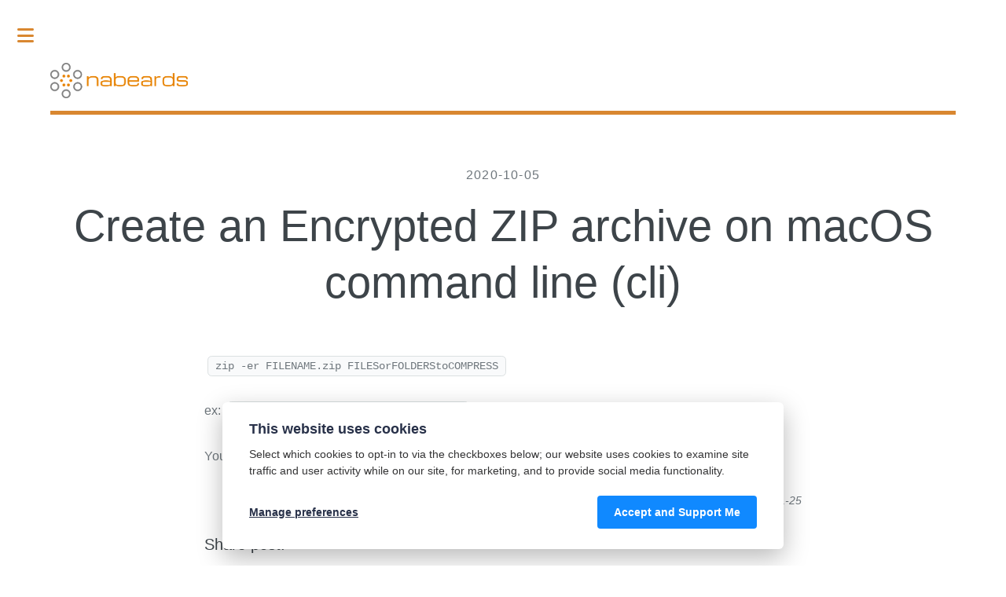

--- FILE ---
content_type: text/html; charset=UTF-8
request_url: https://nabeards.com/create-an-encrypted-zip-archive-on-macos-command-line-cli/
body_size: 8110
content:
<!DOCTYPE html><html lang="en-us"><head><meta charset="utf-8"><meta http-equiv="X-UA-Compatible" content="IE=edge"><meta name="viewport" content="width=device-width,initial-scale=1,user-scalable=no"><title>Create an Encrypted ZIP archive on macOS command line (cli) - nabeards.com</title><meta name="description" content="zip -er FILENAME.zip FILESorFOLDERStoCOMPRESS ex: zip -er ThisFolder.zip This\ Folder/ You will be prompted for a password and will have&hellip;"><meta name="generator" content="Publii Open-Source CMS for Static Site"><script type="gdpr-blocker/analytics">var _paq = window._paq = window._paq || [];
					_paq.push(['trackPageView']);
					_paq.push(['enableLinkTracking']);
					(function() {
					  var u="https://hq-fb.duckdns.org/";
					  _paq.push(['setTrackerUrl', u+'matomo.php']);
					  _paq.push(['setSiteId', '2']);
					  var d=document, g=d.createElement('script'), s=d.getElementsByTagName('script')[0];
					  g.async=true; g.src='https://hq-fb.duckdns.org/matomo.js'; s.parentNode.insertBefore(g,s);
					})();</script><link rel="canonical" href="https://nabeards.com/create-an-encrypted-zip-archive-on-macos-command-line-cli/"><link rel="alternate" type="application/atom+xml" href="https://nabeards.com/feed.xml" title="nabeards.com - RSS"><link rel="alternate" type="application/json" href="https://nabeards.com/feed.json" title="nabeards.com - JSON"><meta property="og:title" content="Create an Encrypted ZIP archive on macOS command line (cli)"><meta property="og:image" content="https://nabeards.com/media/website/text856-2.png"><meta property="og:image:width" content="977"><meta property="og:image:height" content="251"><meta property="og:site_name" content="nabeards.com"><meta property="og:description" content="zip -er FILENAME.zip FILESorFOLDERStoCOMPRESS ex: zip -er ThisFolder.zip This\ Folder/ You will be prompted for a password and will have&hellip;"><meta property="og:url" content="https://nabeards.com/create-an-encrypted-zip-archive-on-macos-command-line-cli/"><meta property="og:type" content="article"><meta name="twitter:card" content="summary"><meta name="twitter:site" content="@nabeards"><meta name="twitter:title" content="Create an Encrypted ZIP archive on macOS command line (cli)"><meta name="twitter:description" content="zip -er FILENAME.zip FILESorFOLDERStoCOMPRESS ex: zip -er ThisFolder.zip This\ Folder/ You will be prompted for a password and will have&hellip;"><meta name="twitter:image" content="https://nabeards.com/media/website/text856-2.png"><link rel="shortcut icon" href="https://nabeards.com/media/website/icon.png" type="image/x-icon"><link rel="stylesheet" href="https://nabeards.com/assets/css/fontawesome-all.min.css?v=85514f933f9e0b82460af63f1a403fa5"><link rel="stylesheet" href="https://nabeards.com/assets/css/style.css?v=4e97044a77385eecf8abb733b9376bd2"><script type="application/ld+json">{"@context":"http://schema.org","@type":"Article","mainEntityOfPage":{"@type":"WebPage","@id":"https://nabeards.com/create-an-encrypted-zip-archive-on-macos-command-line-cli/"},"headline":"Create an Encrypted ZIP archive on macOS command line (cli)","datePublished":"2020-10-05T19:01-06:00","dateModified":"2023-01-25T22:15-06:00","image":{"@type":"ImageObject","url":"https://nabeards.com/media/website/text856.png","height":251,"width":977},"description":"zip -er FILENAME.zip FILESorFOLDERStoCOMPRESS ex: zip -er ThisFolder.zip This\\ Folder/ You will be prompted for a password and will have&hellip;","author":{"@type":"Person","name":"nabeards","url":"https://nabeards.com/authors/nabeards/"},"publisher":{"@type":"Organization","name":"nabeards","logo":{"@type":"ImageObject","url":"https://nabeards.com/media/website/text856.png","height":251,"width":977}}}</script><noscript><style>img[loading] {
                    opacity: 1;
                }</style></noscript><script async src="https://pagead2.googlesyndication.com/pagead/js/adsbygoogle.js?client=ca-pub-3095513885241174" crossorigin="anonymous"></script><script type="text/javascript" async="true">(function() {
  var host = "www.themoneytizer.com";
  var element = document.createElement('script');
  var firstScript = document.getElementsByTagName('script')[0];
  var url = 'https://cmp.inmobi.com'
    .concat('/choice/', '6Fv0cGNfc_bw8', '/', host, '/choice.js?tag_version=V3');
  var uspTries = 0;
  var uspTriesLimit = 3;
  element.async = true;
  element.type = 'text/javascript';
  element.src = url;

  firstScript.parentNode.insertBefore(element, firstScript);

  function makeStub() {
    var TCF_LOCATOR_NAME = '__tcfapiLocator';
    var queue = [];
    var win = window;
    var cmpFrame;

    function addFrame() {
      var doc = win.document;
      var otherCMP = !!(win.frames[TCF_LOCATOR_NAME]);

      if (!otherCMP) {
        if (doc.body) {
          var iframe = doc.createElement('iframe');

          iframe.style.cssText = 'display:none';
          iframe.name = TCF_LOCATOR_NAME;
          doc.body.appendChild(iframe);
        } else {
          setTimeout(addFrame, 5);
        }
      }
      return !otherCMP;
    }

    function tcfAPIHandler() {
      var gdprApplies;
      var args = arguments;

      if (!args.length) {
        return queue;
      } else if (args[0] === 'setGdprApplies') {
        if (
          args.length > 3 &&
          args[2] === 2 &&
          typeof args[3] === 'boolean'
        ) {
          gdprApplies = args[3];
          if (typeof args[2] === 'function') {
            args[2]('set', true);
          }
        }
      } else if (args[0] === 'ping') {
        var retr = {
          gdprApplies: gdprApplies,
          cmpLoaded: false,
          cmpStatus: 'stub'
        };

        if (typeof args[2] === 'function') {
          args[2](retr);
        }
      } else {
        if(args[0] === 'init' && typeof args[3] === 'object') {
          args[3] = Object.assign(args[3], { tag_version: 'V3' });
        }
        queue.push(args);
      }
    }

    function postMessageEventHandler(event) {
      var msgIsString = typeof event.data === 'string';
      var json = {};

      try {
        if (msgIsString) {
          json = JSON.parse(event.data);
        } else {
          json = event.data;
        }
      } catch (ignore) {}

      var payload = json.__tcfapiCall;

      if (payload) {
        window.__tcfapi(
          payload.command,
          payload.version,
          function(retValue, success) {
            var returnMsg = {
              __tcfapiReturn: {
                returnValue: retValue,
                success: success,
                callId: payload.callId
              }
            };
            if (msgIsString) {
              returnMsg = JSON.stringify(returnMsg);
            }
            if (event && event.source && event.source.postMessage) {
              event.source.postMessage(returnMsg, '*');
            }
          },
          payload.parameter
        );
      }
    }

    while (win) {
      try {
        if (win.frames[TCF_LOCATOR_NAME]) {
          cmpFrame = win;
          break;
        }
      } catch (ignore) {}

      if (win === window.top) {
        break;
      }
      win = win.parent;
    }
    if (!cmpFrame) {
      addFrame();
      win.__tcfapi = tcfAPIHandler;
      win.addEventListener('message', postMessageEventHandler, false);
    }
  };

  makeStub();

  var uspStubFunction = function() {
    var arg = arguments;
    if (typeof window.__uspapi !== uspStubFunction) {
      setTimeout(function() {
        if (typeof window.__uspapi !== 'undefined') {
          window.__uspapi.apply(window.__uspapi, arg);
        }
      }, 500);
    }
  };

  var checkIfUspIsReady = function() {
    uspTries++;
    if (window.__uspapi === uspStubFunction && uspTries < uspTriesLimit) {
      console.warn('USP is not accessible');
    } else {
      clearInterval(uspInterval);
    }
  };

  if (typeof window.__uspapi === 'undefined') {
    window.__uspapi = uspStubFunction;
    var uspInterval = setInterval(checkIfUspIsReady, 6000);
  }
})();</script><link rel="me" href="https://hachyderm.io/@nabeards"><meta name="fediverse:creator" content="@nabeards@hachyderm.io"></head><body class="is-preload post-template"><div id="wrapper"><div id="main"><div class="inner"><header id="header"><a class="logo logo-image" href="https://nabeards.com/"><img src="https://nabeards.com/media/website/text856.png" alt="nabeards.com" width="977" height="251"></a></header><article class="post"><header class="main post__header"><time datetime="2020-10-05T19:01" class="post__date">2020-10-05</time><h1>Create an Encrypted ZIP archive on macOS command line (cli)</h1></header><div class="post__inner post__entry"><p><code>zip -er FILENAME.zip FILESorFOLDERStoCOMPRESS</code></p><p>ex: <code>zip -er ThisFolder.zip This\ Folder/</code></p><p>You will be prompted for a password and will have to verify it.</p></div><footer class="post__inner post__footer"><p class="post__last-updated">This article was updated on 2023-01-25</p><div class="post__share"><h3>Share post:</h3><a href="https://www.facebook.com/sharer/sharer.php?u=https%3A%2F%2Fnabeards.com%2Fcreate-an-encrypted-zip-archive-on-macos-command-line-cli%2F" class="js-share icon brands fa-facebook" rel="nofollow noopener noreferrer"><span class="label">Facebook</span> </a><a href="https://www.linkedin.com/sharing/share-offsite/?url=https%3A%2F%2Fnabeards.com%2Fcreate-an-encrypted-zip-archive-on-macos-command-line-cli%2F" class="js-share icon brands fa-linkedin" rel="nofollow noopener noreferrer"><span class="label">LinkedIn</span></a></div><div class="post__tag"><ul><li><strong>Tagged in:</strong></li><li><a href="https://nabeards.com/tags/tech-notes/">Tech Notes</a></li></ul></div><div class="post__bio"><div><h3><a href="https://nabeards.com/authors/nabeards/" class="invert" rel="author">nabeards</a></h3><p>I'm nabeards.</p><p>I'm a full stack JavaScript developer.</p><p>I travel full time, a.k.a., Professional Wanderer, a.k.a., Digital Nomad.</p><p>Mastodon: <a href="https://hachyderm.io/@nabeards">@nabeards@hachyderm.io</a><br>Instagram: <a href="https://www.instagram.com/nabeards/">@nabeards</a></p><p> </p></div></div></footer></article></div></div><div id="sidebar"><div class="inner"><div id="search" class="alt"></div><nav id="menu"><header class="major"><h2>Menu</h2></header><ul><li><a href="https://nabeards.com/" target="_self">Home</a></li><li><a href="https://nabeards.com/tags/presearch/" title="Presearch articles" target="_self">Presearch</a></li><li><a href="https://nabeards.com/tags/tech-notes/" target="_self">Tech Notes</a></li></ul></nav><footer id="footer"><p class="copyright">© nabeards</p></footer></div></div></div><script src="https://nabeards.com/assets/js/jquery.min.js?v=7c14a783dfeb3d238ccd3edd840d82ee"></script><script src="https://nabeards.com/assets/js/browser.min.js?v=c07298dd19048a8a69ad97e754dfe8d0"></script><script src="https://nabeards.com/assets/js/breakpoints.min.js?v=81a479eb099e3b187613943b085923b8"></script><script src="https://nabeards.com/assets/js/util.min.js?v=cbdaf7c20ac2883c77ae23acfbabd47e"></script><script src="https://nabeards.com/assets/js/main.min.js?v=08add7f6d435054ad38ec38d7cf8be40"></script><script>var images=document.querySelectorAll("img[loading]");for(var i=0;i<images.length;i++){if(images[i].complete){images[i].classList.add("is-loaded")}else{images[i].addEventListener("load",function(){this.classList.add("is-loaded")},false)}};</script><div class="pcb" data-behaviour="badge" data-behaviour-link="#cookie-settings" data-revision="1" data-config-ttl="90" data-debug-mode="false"><div role="dialog" aria-modal="true" aria-hidden="true" aria-labelledby="pcb-title" aria-describedby="pcb-txt" class="pcb__banner"><div class="pcb__inner"><div id="pcb-title" role="heading" aria-level="2" class="pcb__title">This website uses cookies</div><div id="pcb-txt" class="pcb__txt">Select which cookies to opt-in to via the checkboxes below; our website uses cookies to examine site traffic and user activity while on our site, for marketing, and to provide social media functionality.</div><div class="pcb__buttons"><button type="button" class="pcb__btn pcb__btn--link pcb__btn--configure" aria-haspopup="dialog">Manage preferences</button> <button type="button" class="pcb__btn pcb__btn--solid pcb__btn--accept">Accept and Support Me</button></div></div></div><div class="pcb__popup" role="dialog" aria-modal="true" aria-hidden="true" aria-labelledby="pcb-popup-title"><div class="pcb__popup__wrapper"><div class="pcb__inner pcb__popup__inner"><div class="pcb__popup__heading"><div id="pcb-popup-title" role="heading" aria-level="2" class="pcb__title">Cookie settings</div><button class="pcb__popup__close" aria-label="Close"></button></div><div class="pcb__popup__content"><div class="pcb__txt pcb__popup__txt">We use cookies to enhance your browsing experience, serve personalized ads or content, and analyze our traffic. By clicking "Accept All", you consent to our use of cookies.</div><ul class="pcb__groups"><li class="pcb__group"><details><summary class="pcb__group__title no-desc">Required</summary></details><div class="pcb__popup__switch is-checked"><input type="checkbox" data-group-name="" id="pcb-group-0" checked="checked"> <label for="pcb-group-0">Required</label></div></li><li class="pcb__group"><details><summary class="pcb__group__title no-desc">Analytics</summary></details><div class="pcb__popup__switch"><input type="checkbox" data-group-name="analytics" id="analytics-cookies"> <label for="analytics-cookies">Analytics</label></div></li><li class="pcb__group"><details><summary class="pcb__group__title no-desc">Functionality</summary></details><div class="pcb__popup__switch"><input type="checkbox" data-group-name="functionality" id="functionality-cookies"> <label for="functionality-cookies">Functionality</label></div></li></ul></div><div class="pcb__buttons pcb__popup__buttons"><button type="button" class="pcb__btn pcb__btn--solid pcb__btn--accept">Accept All and Support Me</button> <button type="button" class="pcb__btn pcb__btn--reject">Reject All</button> <button type="button" class="pcb__btn pcb__btn--save">Save Settings</button></div></div></div></div><div class="pcb__overlay" aria-hidden="true"></div><button class="pcb__badge" aria-label="Cookie Policy" aria-hidden="true"><svg xmlns="http://www.w3.org/2000/svg" aria-hidden="true" focusable="false" width="40" height="40" viewBox="0 0 23 23" fill="currentColor"><path d="M21.41 12.71c-.08-.01-.15 0-.22 0h-.03c-.03 0-.05 0-.08.01-.07 0-.13.01-.19.04-.52.21-1.44.19-2.02-.22-.44-.31-.65-.83-.62-1.53a.758.758 0 0 0-.27-.61.73.73 0 0 0-.65-.14c-1.98.51-3.49.23-4.26-.78-.82-1.08-.73-2.89.24-4.49.14-.23.14-.52 0-.75a.756.756 0 0 0-.67-.36c-.64.03-1.11-.1-1.31-.35-.19-.26-.13-.71-.01-1.29.04-.18.06-.38.03-.59-.05-.4-.4-.7-.81-.66C5.1 1.54 1 6.04 1 11.48 1 17.28 5.75 22 11.6 22c5.02 0 9.39-3.54 10.39-8.42.08-.4-.18-.78-.58-.87Zm-9.81 7.82c-5.03 0-9.12-4.06-9.12-9.06 0-4.34 3.05-8 7.25-8.86-.08.7.05 1.33.42 1.81.24.32.66.67 1.38.84-.76 1.86-.65 3.78.36 5.11.61.81 2.03 2 4.95 1.51.18.96.71 1.54 1.18 1.87.62.43 1.38.62 2.1.62.05 0 .09 0 .13-.01-1.23 3.64-4.7 6.18-8.64 6.18ZM13 17c0 .55-.45 1-1 1s-1-.45-1-1 .45-1 1-1 1 .45 1 1Zm5.29-12.3a.99.99 0 0 1-.29-.71c0-.55.45-.99 1-.99a1 1 0 0 1 .71.3c.19.19.29.44.29.71 0 .55-.45.99-1 .99a1 1 0 0 1-.71-.3ZM9 13.5c0 .83-.67 1.5-1.5 1.5S6 14.33 6 13.5 6.67 12 7.5 12s1.5.67 1.5 1.5Zm3.25.81a.744.744 0 0 1-.06-1.05c.28-.32.75-.34 1.05-.06.31.28.33.75.05 1.06-.15.16-.35.25-.56.25-.18 0-.36-.06-.5-.19ZM8.68 7.26c.41.37.44 1 .07 1.41-.2.22-.47.33-.75.33a.96.96 0 0 1-.67-.26c-.41-.37-.44-1-.07-1.41.37-.42 1-.45 1.41-.08Zm11.48 1.88c.18-.19.52-.19.7 0 .05.04.09.1.11.16.03.06.04.12.04.19 0 .13-.05.26-.15.35-.09.1-.22.15-.35.15s-.26-.05-.35-.15a.355.355 0 0 1-.11-.16.433.433 0 0 1-.04-.19c0-.13.05-.26.15-.35Zm-4.93-1.86a.75.75 0 1 1 1.059-1.06.75.75 0 0 1-1.059 1.06Z"/></svg></button></div><script>window.dataLayer = window.dataLayer || [];
                function gtag() { dataLayer.push(arguments); }

                window.publiiCBGCM = {
                    defaultState: {"ad_storage":true,"ad_personalization":true,"ad_user_data":true,"analytics_storage":true,"personalization_storage":true,"functionality_storage":true,"security_storage":true},
                    groups: []
                };
            
            (function(win) {
    if (!document.querySelector('.pcb')) {
        return;
    }

    var cbConfig = {
        behaviour: document.querySelector('.pcb').getAttribute('data-behaviour'),
        behaviourLink: document.querySelector('.pcb').getAttribute('data-behaviour-link'),
        revision: document.querySelector('.pcb').getAttribute('data-revision'),
        configTTL: parseInt(document.querySelector('.pcb').getAttribute('data-config-ttl'), 10),
        debugMode: document.querySelector('.pcb').getAttribute('data-debug-mode') === 'true',
        initialState: null,
        initialLsState: null,
        previouslyAccepted: []
    };

    var cbUI = {
        wrapper: document.querySelector('.pcb'),
        banner: {
            element: null,
            btnAccept: null,
            btnReject: null,
            btnConfigure: null
        },
        popup: {
            element: null,
            btnClose: null,
            btnSave: null,
            btnAccept: null,
            btnReject: null,
            checkboxes: null,
        },
        overlay: null,
        badge: null,
        blockedScripts: document.querySelectorAll('script[type^="gdpr-blocker/"]'),
        triggerLinks: cbConfig.behaviourLink ? document.querySelectorAll('a[href*="' + cbConfig.behaviourLink + '"]') : null
    };

    function initUI () {
        // setup banner elements
        cbUI.banner.element = cbUI.wrapper.querySelector('.pcb__banner');
        cbUI.banner.btnAccept = cbUI.banner.element.querySelector('.pcb__btn--accept');
        cbUI.banner.btnReject = cbUI.banner.element.querySelector('.pcb__btn--reject');
        cbUI.banner.btnConfigure = cbUI.banner.element.querySelector('.pcb__btn--configure');

        // setup popup elements
        if (cbUI.wrapper.querySelector('.pcb__popup')) {
            cbUI.popup.element = cbUI.wrapper.querySelector('.pcb__popup');
            cbUI.popup.btnClose = cbUI.wrapper.querySelector('.pcb__popup__close');
            cbUI.popup.btnSave = cbUI.popup.element.querySelector('.pcb__btn--save');
            cbUI.popup.btnAccept = cbUI.popup.element.querySelector('.pcb__btn--accept');
            cbUI.popup.btnReject = cbUI.popup.element.querySelector('.pcb__btn--reject');
            cbUI.popup.checkboxes = cbUI.popup.element.querySelector('input[type="checkbox"]');
            // setup overlay
            cbUI.overlay = cbUI.wrapper.querySelector('.pcb__overlay');
        }

        cbUI.badge = cbUI.wrapper.querySelector('.pcb__badge');

        if (cbConfig.behaviour.indexOf('link') > -1) {
            for (var i = 0; i < cbUI.triggerLinks.length; i++) {
                cbUI.triggerLinks[i].addEventListener('click', function(e) {
                    e.preventDefault();
                    showBannerOrPopup();
                });
            }
        }
    }

    function initState () {
        var lsKeyName = getConfigName();
        var currentConfig = localStorage.getItem(lsKeyName);
        var configIsFresh = checkIfConfigIsFresh();

        if (!configIsFresh || currentConfig === null) {
            if (cbConfig.debugMode) {
                console.log('🍪 Config not found, or configuration expired');
            }

            if (window.publiiCBGCM) {
                gtag('consent', 'default', {
                    'ad_storage': window.publiiCBGCM.defaultState.ad_storage ? 'granted' : 'denied',
                    'ad_personalization': window.publiiCBGCM.defaultState.ad_personalization ? 'granted' : 'denied',
                    'ad_user_data': window.publiiCBGCM.defaultState.ad_user_data ? 'granted' : 'denied',
                    'analytics_storage': window.publiiCBGCM.defaultState.analytics_storage ? 'granted' : 'denied',
                    'personalization_storage': window.publiiCBGCM.defaultState.personalization_storage ? 'granted' : 'denied',
                    'functionality_storage': window.publiiCBGCM.defaultState.functionality_storage ? 'granted' : 'denied',
                    'security_storage': window.publiiCBGCM.defaultState.security_storage ? 'granted' : 'denied'
                });  
                
                if (cbConfig.debugMode) {
                    console.log('🍪 GCMv2 DEFAULT STATE: ' + JSON.stringify({
                        'ad_storage': window.publiiCBGCM.defaultState.ad_storage ? 'granted' : 'denied',
                        'ad_personalization': window.publiiCBGCM.defaultState.ad_personalization ? 'granted' : 'denied',
                        'ad_user_data': window.publiiCBGCM.defaultState.ad_user_data ? 'granted' : 'denied',
                        'analytics_storage': window.publiiCBGCM.defaultState.analytics_storage ? 'granted' : 'denied',
                        'personalization_storage': window.publiiCBGCM.defaultState.personalization_storage ? 'granted' : 'denied',
                        'functionality_storage': window.publiiCBGCM.defaultState.functionality_storage ? 'granted' : 'denied',
                        'security_storage': window.publiiCBGCM.defaultState.security_storage ? 'granted' : 'denied'
                    }));
                }
            }

            showBanner();
        } else if (typeof currentConfig === 'string') {
            if (cbConfig.debugMode) {
                console.log('🍪 Config founded');
            }

            cbConfig.initialLsState = currentConfig.split(',');

            if (window.publiiCBGCM) {
                gtag('consent', 'default', {
                    'ad_storage': getDefaultConsentState(currentConfig, 'ad_storage'),
                    'ad_personalization': getDefaultConsentState(currentConfig, 'ad_personalization'),
                    'ad_user_data': getDefaultConsentState(currentConfig, 'ad_user_data'),
                    'analytics_storage': getDefaultConsentState(currentConfig, 'analytics_storage'),
                    'personalization_storage': getDefaultConsentState(currentConfig, 'personalization_storage'),
                    'functionality_storage': getDefaultConsentState(currentConfig, 'functionality_storage'),
                    'security_storage': getDefaultConsentState(currentConfig, 'security_storage')
                });
                
                if (cbConfig.debugMode) {
                    console.log('🍪 GCMv2 DEFAULT STATE: ' + JSON.stringify({
                        'ad_storage': getDefaultConsentState(currentConfig, 'ad_storage'),
                        'ad_personalization': getDefaultConsentState(currentConfig, 'ad_personalization'),
                        'ad_user_data': getDefaultConsentState(currentConfig, 'ad_user_data'),
                        'analytics_storage': getDefaultConsentState(currentConfig, 'analytics_storage'),
                        'personalization_storage': getDefaultConsentState(currentConfig, 'personalization_storage'),
                        'functionality_storage': getDefaultConsentState(currentConfig, 'functionality_storage'),
                        'security_storage': getDefaultConsentState(currentConfig, 'security_storage')
                    }));
                }
            }

            showBadge();

            if (cbUI.popup.element) {
                var allowedGroups = currentConfig.split(',');
                var checkedCheckboxes = cbUI.popup.element.querySelectorAll('input[type="checkbox"]:checked');

                for (var j = 0; j < checkedCheckboxes.length; j++) {
                    var name = checkedCheckboxes[j].getAttribute('data-group-name');

                    if (name && name !== '-' && allowedGroups.indexOf(name) === -1) {
                        checkedCheckboxes[j].checked = false;
                    }
                }

                for (var i = 0; i < allowedGroups.length; i++) {
                    var checkbox = cbUI.popup.element.querySelector('input[type="checkbox"][data-group-name="' + allowedGroups[i] + '"]');

                    if (checkbox) {
                        checkbox.checked = true;
                    }

                    allowCookieGroup(allowedGroups[i]);
                }
            }
        }

        setTimeout(function () {
            cbConfig.initialState = getInitialStateOfConsents();
        }, 0);
    }

    function checkIfConfigIsFresh () {
        var lastConfigSave = localStorage.getItem('publii-gdpr-cookies-config-save-date');

        if (lastConfigSave === null) {
            return false;
        }

        lastConfigSave = parseInt(lastConfigSave, 10);

        if (lastConfigSave === 0) {
            return true;
        }

        if (+new Date() - lastConfigSave < cbConfig.configTTL * 24 * 60 * 60 * 1000) {
            return true;
        }

        return false;
    }

    function getDefaultConsentState (currentConfig, consentGroup) {
        let configGroups = currentConfig.split(',');

        for (let i = 0; i < configGroups.length; i++) {
            let groupName = configGroups[i];
            let group = window.publiiCBGCM.groups.find(group => group.cookieGroup === groupName);

            if (group && group[consentGroup]) {
                return 'granted';
            }
        }  
        
        if (window.publiiCBGCM.defaultState[consentGroup]) {
            return 'granted'; 
        }
        
        return 'denied';
    }

    function initBannerEvents () {
        cbUI.banner.btnAccept.addEventListener('click', function (e) {
            e.preventDefault();
            acceptAllCookies('banner');
            showBadge();
        }, false);

        if (cbUI.banner.btnReject) {
            cbUI.banner.btnReject.addEventListener('click', function (e) {
                e.preventDefault();
                rejectAllCookies();
                showBadge();
            }, false);
        }

        if (cbUI.banner.btnConfigure) {
            cbUI.banner.btnConfigure.addEventListener('click', function (e) {
                e.preventDefault();
                hideBanner();
                showAdvancedPopup();
                showBadge();
            }, false);
        }
    }

    function initPopupEvents () {
        if (!cbUI.popup.element) {
            return;
        }

        cbUI.overlay.addEventListener('click', function (e) {
            hideAdvancedPopup();
        }, false);

        cbUI.popup.element.addEventListener('click', function (e) {
            e.stopPropagation();
        }, false);

        cbUI.popup.btnAccept.addEventListener('click', function (e) {
            e.preventDefault();
            acceptAllCookies('popup');
        }, false);

        cbUI.popup.btnReject.addEventListener('click', function (e) {
            e.preventDefault();
            rejectAllCookies();
        }, false);

        cbUI.popup.btnSave.addEventListener('click', function (e) {
            e.preventDefault();
            saveConfiguration();
        }, false);

        cbUI.popup.btnClose.addEventListener('click', function (e) {
            e.preventDefault();
            hideAdvancedPopup();
        }, false);
    }

    function initBadgeEvents () {
        if (!cbUI.badge) {
            return;
        }

        cbUI.badge.addEventListener('click', function (e) {
            showBannerOrPopup();
        }, false);
    }

    initUI();
    initState();
    initBannerEvents();
    initPopupEvents();
    initBadgeEvents();

    /**
     * API
     */
    function addScript (src, inline) {
        var newScript = document.createElement('script');

        if (src) {
            newScript.setAttribute('src', src);
        }

        if (inline) {
            newScript.text = inline;
        }

        document.body.appendChild(newScript);
    }

    function allowCookieGroup (allowedGroup) {
        var scripts = document.querySelectorAll('script[type="gdpr-blocker/' + allowedGroup + '"]');
        cbConfig.previouslyAccepted.push(allowedGroup);
    
        for (var j = 0; j < scripts.length; j++) {
            addScript(scripts[j].src, scripts[j].text);
        }

        var groupEvent = new Event('publii-cookie-banner-unblock-' + allowedGroup);
        document.body.dispatchEvent(groupEvent);
        unlockEmbeds(allowedGroup);

        if (cbConfig.debugMode) {
            console.log('🍪 Allowed group: ' + allowedGroup);
        }

        if (window.publiiCBGCM && (!cbConfig.initialLsState || cbConfig.initialLsState.indexOf(allowedGroup) === -1)) {
            let consentResult = {};
            let group = window.publiiCBGCM.groups.find(group => group.cookieGroup === allowedGroup);

            if (group) {
                let foundSomeConsents = false;

                Object.keys(group).forEach(key => {
                    if (key !== 'cookieGroup' && group[key] === true) {
                        consentResult[key] = 'granted';
                        foundSomeConsents = true;
                    }
                });

                if (foundSomeConsents) {
                    gtag('consent', 'update', consentResult);   

                    if (cbConfig.debugMode) {
                        console.log('🍪 GCMv2 UPDATE: ' + JSON.stringify(consentResult));
                    }
                }
            }
        }
    }

    function showBannerOrPopup () {
        if (cbUI.popup.element) {
            showAdvancedPopup();
        } else {
            showBanner();
        }
    }

    function showAdvancedPopup () {
        cbUI.popup.element.classList.add('is-visible');
        cbUI.overlay.classList.add('is-visible');
        cbUI.popup.element.setAttribute('aria-hidden', 'false');
        cbUI.overlay.setAttribute('aria-hidden', 'false');
    }

    function hideAdvancedPopup () {
        cbUI.popup.element.classList.remove('is-visible');
        cbUI.overlay.classList.remove('is-visible');
        cbUI.popup.element.setAttribute('aria-hidden', 'true');
        cbUI.overlay.setAttribute('aria-hidden', 'true');
    }

    function showBanner () {
        cbUI.banner.element.classList.add('is-visible');
        cbUI.banner.element.setAttribute('aria-hidden', 'false');
    }

    function hideBanner () {
        cbUI.banner.element.classList.remove('is-visible');
        cbUI.banner.element.setAttribute('aria-hidden', 'true');
    }

    function showBadge () {
        if (!cbUI.badge) {
            return;
        }

        cbUI.badge.classList.add('is-visible');
        cbUI.badge.setAttribute('aria-hidden', 'false');
    }

    function getConfigName () {
        var lsKeyName = 'publii-gdpr-allowed-cookies';

        if (cbConfig.revision) {
            lsKeyName = lsKeyName + '-v' + parseInt(cbConfig.revision, 10);
        }

        return lsKeyName;
    }

    function storeConfiguration (allowedGroups) {
        var lsKeyName = getConfigName();
        var dataToStore = allowedGroups.join(',');
        localStorage.setItem(lsKeyName, dataToStore);

        if (cbConfig.configTTL === 0) {
            localStorage.setItem('publii-gdpr-cookies-config-save-date', 0);

            if (cbConfig.debugMode) {
                console.log('🍪 Store never expiring configuration');
            }
        } else {
            localStorage.setItem('publii-gdpr-cookies-config-save-date', +new Date());
        }
    }

    function getInitialStateOfConsents () {
        if (!cbUI.popup.element) {
            return [];
        }

        var checkedGroups = cbUI.popup.element.querySelectorAll('input[type="checkbox"]:checked');
        var groups = [];

        for (var i = 0; i < checkedGroups.length; i++) {
            var allowedGroup = checkedGroups[i].getAttribute('data-group-name');

            if (allowedGroup !== '') {
                groups.push(allowedGroup);
            }
        }

        if (cbConfig.debugMode) {
            console.log('🍪 Initial state: ' + groups.join(', '));
        }

        return groups;
    }

    function getCurrentStateOfConsents () {
        if (!cbUI.popup.element) {
            return [];
        }

        var checkedGroups = cbUI.popup.element.querySelectorAll('input[type="checkbox"]:checked');
        var groups = [];

        for (var i = 0; i < checkedGroups.length; i++) {
            var allowedGroup = checkedGroups[i].getAttribute('data-group-name');

            if (allowedGroup !== '') {
                groups.push(allowedGroup);
            }
        }

        if (cbConfig.debugMode) {
            console.log('🍪 State to save: ' + groups.join(', '));
        }

        return groups;
    }

    function getAllGroups () {
        if (!cbUI.popup.element) {
            return [];
        }

        var checkedGroups = cbUI.popup.element.querySelectorAll('input[type="checkbox"]');
        var groups = [];

        for (var i = 0; i < checkedGroups.length; i++) {
            var allowedGroup = checkedGroups[i].getAttribute('data-group-name');

            if (allowedGroup !== '') {
                groups.push(allowedGroup);
            }
        }

        return groups;
    }

    function acceptAllCookies (source) {
        var groupsToAccept = getAllGroups();
        storeConfiguration(groupsToAccept);

        for (var i = 0; i < groupsToAccept.length; i++) {
            var group = groupsToAccept[i];

            if (cbConfig.initialState.indexOf(group) > -1 || cbConfig.previouslyAccepted.indexOf(group) > -1) {
                if (cbConfig.debugMode) {
                    console.log('🍪 Skip previously activated group: ' + group);
                }

                continue;
            }

            allowCookieGroup(group);
        }

        if (cbUI.popup.element) {
            var checkboxesToCheck = cbUI.popup.element.querySelectorAll('input[type="checkbox"]');

            for (var j = 0; j < checkboxesToCheck.length; j++) {
                checkboxesToCheck[j].checked = true;
            }
        }

        if (cbConfig.debugMode) {
            console.log('🍪 Accept all cookies: ', groupsToAccept.join(', '));
        }

        if (source === 'popup') {
            hideAdvancedPopup();
        } else if (source === 'banner') {
            hideBanner();
        }
    }

    function rejectAllCookies () {
        if (cbConfig.debugMode) {
            console.log('🍪 Reject all cookies');
        }

        storeConfiguration([]);
        setTimeout(function () {
            window.location.reload();
        }, 100);
    }

    function saveConfiguration () {
        var groupsToAccept = getCurrentStateOfConsents();
        storeConfiguration(groupsToAccept);

        if (cbConfig.debugMode) {
            console.log('🍪 Save new config: ', groupsToAccept.join(', '));
        }

        if (reloadIsNeeded(groupsToAccept)) {
            setTimeout(function () {
                window.location.reload();
            }, 100);
            return;
        }

        for (var i = 0; i < groupsToAccept.length; i++) {
            var group = groupsToAccept[i];

            if (cbConfig.initialState.indexOf(group) > -1 || cbConfig.previouslyAccepted.indexOf(group) > -1) {
                if (cbConfig.debugMode) {
                    console.log('🍪 Skip previously activated group: ' + group);
                }

                continue;
            }

            allowCookieGroup(group);
        }

        hideAdvancedPopup();
    }

    function reloadIsNeeded (groupsToAccept) {
        // check if user rejected consent for initial groups
        var initialGroups = cbConfig.initialState;
        var previouslyAcceptedGroups = cbConfig.previouslyAccepted;
        var groupsToCheck = initialGroups.concat(previouslyAcceptedGroups);

        for (var i = 0; i < groupsToCheck.length; i++) {
            var groupToCheck = groupsToCheck[i];

            if (groupToCheck !== '' && groupsToAccept.indexOf(groupToCheck) === -1) {
                if (cbConfig.debugMode) {
                    console.log('🍪 Reload is needed due lack of: ', groupToCheck);
                }

                return true;
            }
        }

        return false;
    }

    function unlockEmbeds (cookieGroup) {
        var iframesToUnlock = document.querySelectorAll('.pec-wrapper[data-consent-group-id="' + cookieGroup + '"]');

        for (var i = 0; i < iframesToUnlock.length; i++) {
            var iframeWrapper = iframesToUnlock[i];
            iframeWrapper.querySelector('.pec-overlay').classList.remove('is-active');
            iframeWrapper.querySelector('.pec-overlay').setAttribute('aria-hidden', 'true');
            var iframe = iframeWrapper.querySelector('iframe');
            iframe.setAttribute('src', iframe.getAttribute('data-consent-src'));
        }
    }

    win.publiiEmbedConsentGiven = function (cookieGroup) {
        // it will unlock embeds
        allowCookieGroup(cookieGroup);

        var checkbox = cbUI.popup.element.querySelector('input[type="checkbox"][data-group-name="' + cookieGroup + '"]');

        if (checkbox) {
            checkbox.checked = true;
        }

        var groupsToAccept = getCurrentStateOfConsents();
        storeConfiguration(groupsToAccept);

        if (cbConfig.debugMode) {
            console.log('🍪 Save new config: ', groupsToAccept.join(', '));
        }
    }
})(window);</script></body></html>

--- FILE ---
content_type: text/html; charset=utf-8
request_url: https://www.google.com/recaptcha/api2/aframe
body_size: 267
content:
<!DOCTYPE HTML><html><head><meta http-equiv="content-type" content="text/html; charset=UTF-8"></head><body><script nonce="FxBEUvGDyZzJBGeEOr0vOw">/** Anti-fraud and anti-abuse applications only. See google.com/recaptcha */ try{var clients={'sodar':'https://pagead2.googlesyndication.com/pagead/sodar?'};window.addEventListener("message",function(a){try{if(a.source===window.parent){var b=JSON.parse(a.data);var c=clients[b['id']];if(c){var d=document.createElement('img');d.src=c+b['params']+'&rc='+(localStorage.getItem("rc::a")?sessionStorage.getItem("rc::b"):"");window.document.body.appendChild(d);sessionStorage.setItem("rc::e",parseInt(sessionStorage.getItem("rc::e")||0)+1);localStorage.setItem("rc::h",'1769221760920');}}}catch(b){}});window.parent.postMessage("_grecaptcha_ready", "*");}catch(b){}</script></body></html>